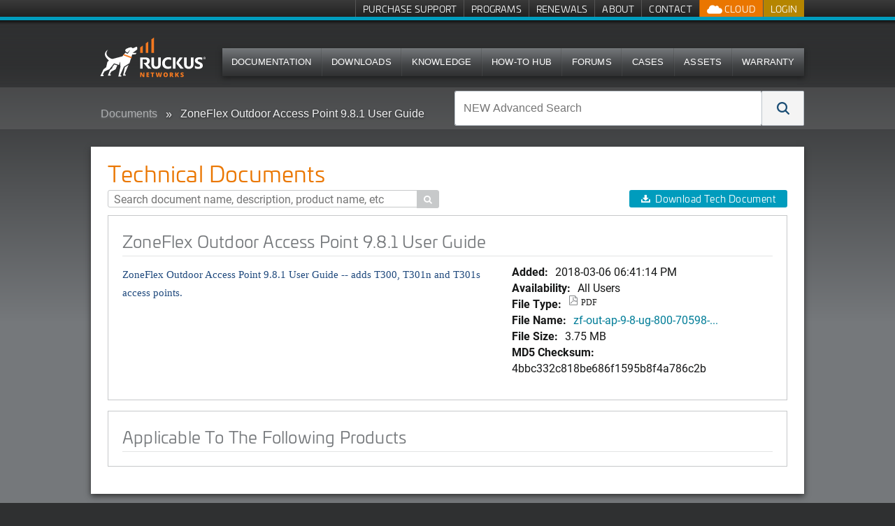

--- FILE ---
content_type: text/plain
request_url: https://www.google-analytics.com/j/collect?v=1&_v=j102&a=1939948685&t=pageview&_s=1&dl=https%3A%2F%2Fsupport.ruckuswireless.com%2Fdocuments%2F524-zoneflex-outdoor-access-point-9-8-1-user-guide&ul=en-us%40posix&dt=ZoneFlex%20Outdoor%20Access%20Point%209.8.1%20User%20Guide%20%7C%20Technical%20Documents%20%7C%20Ruckus%20Wireless%20Support&sr=1280x720&vp=1280x720&_u=YEDAAEABAAAAACAAI~&jid=467516219&gjid=180917691&cid=268734579.1769066099&tid=UA-2839870-27&_gid=615671566.1769066099&_r=1&_slc=1&gtm=45He61k2n81TVW6MHTv78951127za200zd78951127&gcd=13l3l3l3l1l1&dma=0&tag_exp=103116026~103200004~104527907~104528500~104684208~104684211~105391253~115938465~115938468~116682875~117041588&z=1460509756
body_size: -839
content:
2,cG-4BG80DL29Z